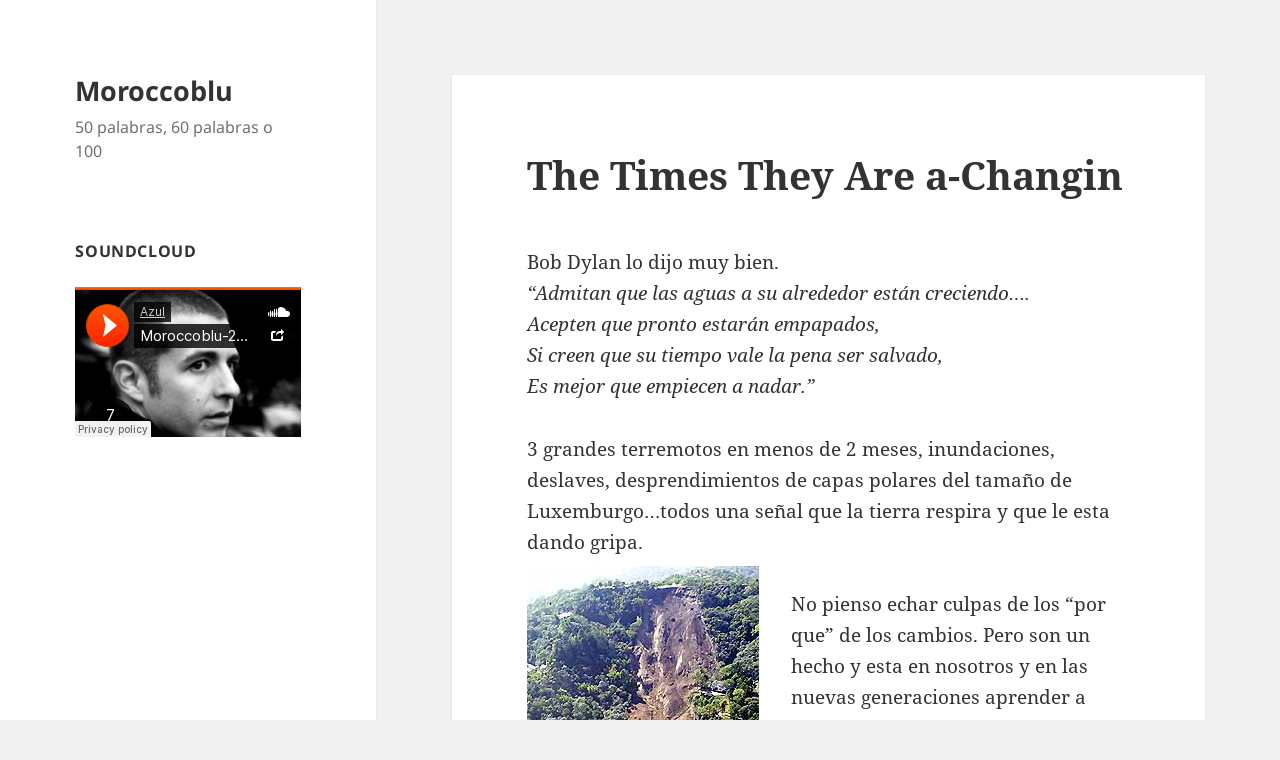

--- FILE ---
content_type: text/html; charset=UTF-8
request_url: https://moroccoblu.com/the-times-they-are-a-changin
body_size: 11853
content:
<!DOCTYPE html>
<html lang="en-US" class="no-js">
<head><style>img.lazy{min-height:1px}</style><link rel="preload" href="https://moroccoblu.com/wp-content/plugins/w3-total-cache/pub/js/lazyload.min.js" as="script">
	<meta charset="UTF-8">
	<meta name="viewport" content="width=device-width">
	<link rel="profile" href="https://gmpg.org/xfn/11">
	<link rel="pingback" href="https://moroccoblu.com/xmlrpc.php">
	<script>(function(html){html.className = html.className.replace(/\bno-js\b/,'js')})(document.documentElement);</script>
<title>The Times They Are a-Changin &#8211; Moroccoblu</title>
<meta name='robots' content='max-image-preview:large' />
<link rel="alternate" type="application/rss+xml" title="Moroccoblu &raquo; Feed" href="https://moroccoblu.com/feed" />
<link rel="alternate" type="application/rss+xml" title="Moroccoblu &raquo; Comments Feed" href="https://moroccoblu.com/comments/feed" />
<link rel="alternate" type="application/rss+xml" title="Moroccoblu &raquo; The Times They Are a-Changin Comments Feed" href="https://moroccoblu.com/the-times-they-are-a-changin/feed" />
<script>
window._wpemojiSettings = {"baseUrl":"https:\/\/s.w.org\/images\/core\/emoji\/14.0.0\/72x72\/","ext":".png","svgUrl":"https:\/\/s.w.org\/images\/core\/emoji\/14.0.0\/svg\/","svgExt":".svg","source":{"concatemoji":"https:\/\/moroccoblu.com\/wp-includes\/js\/wp-emoji-release.min.js?ver=6.3.2"}};
/*! This file is auto-generated */
!function(i,n){var o,s,e;function c(e){try{var t={supportTests:e,timestamp:(new Date).valueOf()};sessionStorage.setItem(o,JSON.stringify(t))}catch(e){}}function p(e,t,n){e.clearRect(0,0,e.canvas.width,e.canvas.height),e.fillText(t,0,0);var t=new Uint32Array(e.getImageData(0,0,e.canvas.width,e.canvas.height).data),r=(e.clearRect(0,0,e.canvas.width,e.canvas.height),e.fillText(n,0,0),new Uint32Array(e.getImageData(0,0,e.canvas.width,e.canvas.height).data));return t.every(function(e,t){return e===r[t]})}function u(e,t,n){switch(t){case"flag":return n(e,"\ud83c\udff3\ufe0f\u200d\u26a7\ufe0f","\ud83c\udff3\ufe0f\u200b\u26a7\ufe0f")?!1:!n(e,"\ud83c\uddfa\ud83c\uddf3","\ud83c\uddfa\u200b\ud83c\uddf3")&&!n(e,"\ud83c\udff4\udb40\udc67\udb40\udc62\udb40\udc65\udb40\udc6e\udb40\udc67\udb40\udc7f","\ud83c\udff4\u200b\udb40\udc67\u200b\udb40\udc62\u200b\udb40\udc65\u200b\udb40\udc6e\u200b\udb40\udc67\u200b\udb40\udc7f");case"emoji":return!n(e,"\ud83e\udef1\ud83c\udffb\u200d\ud83e\udef2\ud83c\udfff","\ud83e\udef1\ud83c\udffb\u200b\ud83e\udef2\ud83c\udfff")}return!1}function f(e,t,n){var r="undefined"!=typeof WorkerGlobalScope&&self instanceof WorkerGlobalScope?new OffscreenCanvas(300,150):i.createElement("canvas"),a=r.getContext("2d",{willReadFrequently:!0}),o=(a.textBaseline="top",a.font="600 32px Arial",{});return e.forEach(function(e){o[e]=t(a,e,n)}),o}function t(e){var t=i.createElement("script");t.src=e,t.defer=!0,i.head.appendChild(t)}"undefined"!=typeof Promise&&(o="wpEmojiSettingsSupports",s=["flag","emoji"],n.supports={everything:!0,everythingExceptFlag:!0},e=new Promise(function(e){i.addEventListener("DOMContentLoaded",e,{once:!0})}),new Promise(function(t){var n=function(){try{var e=JSON.parse(sessionStorage.getItem(o));if("object"==typeof e&&"number"==typeof e.timestamp&&(new Date).valueOf()<e.timestamp+604800&&"object"==typeof e.supportTests)return e.supportTests}catch(e){}return null}();if(!n){if("undefined"!=typeof Worker&&"undefined"!=typeof OffscreenCanvas&&"undefined"!=typeof URL&&URL.createObjectURL&&"undefined"!=typeof Blob)try{var e="postMessage("+f.toString()+"("+[JSON.stringify(s),u.toString(),p.toString()].join(",")+"));",r=new Blob([e],{type:"text/javascript"}),a=new Worker(URL.createObjectURL(r),{name:"wpTestEmojiSupports"});return void(a.onmessage=function(e){c(n=e.data),a.terminate(),t(n)})}catch(e){}c(n=f(s,u,p))}t(n)}).then(function(e){for(var t in e)n.supports[t]=e[t],n.supports.everything=n.supports.everything&&n.supports[t],"flag"!==t&&(n.supports.everythingExceptFlag=n.supports.everythingExceptFlag&&n.supports[t]);n.supports.everythingExceptFlag=n.supports.everythingExceptFlag&&!n.supports.flag,n.DOMReady=!1,n.readyCallback=function(){n.DOMReady=!0}}).then(function(){return e}).then(function(){var e;n.supports.everything||(n.readyCallback(),(e=n.source||{}).concatemoji?t(e.concatemoji):e.wpemoji&&e.twemoji&&(t(e.twemoji),t(e.wpemoji)))}))}((window,document),window._wpemojiSettings);
</script>
<style>
img.wp-smiley,
img.emoji {
	display: inline !important;
	border: none !important;
	box-shadow: none !important;
	height: 1em !important;
	width: 1em !important;
	margin: 0 0.07em !important;
	vertical-align: -0.1em !important;
	background: none !important;
	padding: 0 !important;
}
</style>
	<link rel='stylesheet' id='wp-block-library-css' href='https://moroccoblu.com/wp-includes/css/dist/block-library/style.min.css?ver=6.3.2' media='all' />
<style id='wp-block-library-theme-inline-css'>
.wp-block-audio figcaption{color:#555;font-size:13px;text-align:center}.is-dark-theme .wp-block-audio figcaption{color:hsla(0,0%,100%,.65)}.wp-block-audio{margin:0 0 1em}.wp-block-code{border:1px solid #ccc;border-radius:4px;font-family:Menlo,Consolas,monaco,monospace;padding:.8em 1em}.wp-block-embed figcaption{color:#555;font-size:13px;text-align:center}.is-dark-theme .wp-block-embed figcaption{color:hsla(0,0%,100%,.65)}.wp-block-embed{margin:0 0 1em}.blocks-gallery-caption{color:#555;font-size:13px;text-align:center}.is-dark-theme .blocks-gallery-caption{color:hsla(0,0%,100%,.65)}.wp-block-image figcaption{color:#555;font-size:13px;text-align:center}.is-dark-theme .wp-block-image figcaption{color:hsla(0,0%,100%,.65)}.wp-block-image{margin:0 0 1em}.wp-block-pullquote{border-bottom:4px solid;border-top:4px solid;color:currentColor;margin-bottom:1.75em}.wp-block-pullquote cite,.wp-block-pullquote footer,.wp-block-pullquote__citation{color:currentColor;font-size:.8125em;font-style:normal;text-transform:uppercase}.wp-block-quote{border-left:.25em solid;margin:0 0 1.75em;padding-left:1em}.wp-block-quote cite,.wp-block-quote footer{color:currentColor;font-size:.8125em;font-style:normal;position:relative}.wp-block-quote.has-text-align-right{border-left:none;border-right:.25em solid;padding-left:0;padding-right:1em}.wp-block-quote.has-text-align-center{border:none;padding-left:0}.wp-block-quote.is-large,.wp-block-quote.is-style-large,.wp-block-quote.is-style-plain{border:none}.wp-block-search .wp-block-search__label{font-weight:700}.wp-block-search__button{border:1px solid #ccc;padding:.375em .625em}:where(.wp-block-group.has-background){padding:1.25em 2.375em}.wp-block-separator.has-css-opacity{opacity:.4}.wp-block-separator{border:none;border-bottom:2px solid;margin-left:auto;margin-right:auto}.wp-block-separator.has-alpha-channel-opacity{opacity:1}.wp-block-separator:not(.is-style-wide):not(.is-style-dots){width:100px}.wp-block-separator.has-background:not(.is-style-dots){border-bottom:none;height:1px}.wp-block-separator.has-background:not(.is-style-wide):not(.is-style-dots){height:2px}.wp-block-table{margin:0 0 1em}.wp-block-table td,.wp-block-table th{word-break:normal}.wp-block-table figcaption{color:#555;font-size:13px;text-align:center}.is-dark-theme .wp-block-table figcaption{color:hsla(0,0%,100%,.65)}.wp-block-video figcaption{color:#555;font-size:13px;text-align:center}.is-dark-theme .wp-block-video figcaption{color:hsla(0,0%,100%,.65)}.wp-block-video{margin:0 0 1em}.wp-block-template-part.has-background{margin-bottom:0;margin-top:0;padding:1.25em 2.375em}
</style>
<style id='classic-theme-styles-inline-css'>
/*! This file is auto-generated */
.wp-block-button__link{color:#fff;background-color:#32373c;border-radius:9999px;box-shadow:none;text-decoration:none;padding:calc(.667em + 2px) calc(1.333em + 2px);font-size:1.125em}.wp-block-file__button{background:#32373c;color:#fff;text-decoration:none}
</style>
<style id='global-styles-inline-css'>
body{--wp--preset--color--black: #000000;--wp--preset--color--cyan-bluish-gray: #abb8c3;--wp--preset--color--white: #fff;--wp--preset--color--pale-pink: #f78da7;--wp--preset--color--vivid-red: #cf2e2e;--wp--preset--color--luminous-vivid-orange: #ff6900;--wp--preset--color--luminous-vivid-amber: #fcb900;--wp--preset--color--light-green-cyan: #7bdcb5;--wp--preset--color--vivid-green-cyan: #00d084;--wp--preset--color--pale-cyan-blue: #8ed1fc;--wp--preset--color--vivid-cyan-blue: #0693e3;--wp--preset--color--vivid-purple: #9b51e0;--wp--preset--color--dark-gray: #111;--wp--preset--color--light-gray: #f1f1f1;--wp--preset--color--yellow: #f4ca16;--wp--preset--color--dark-brown: #352712;--wp--preset--color--medium-pink: #e53b51;--wp--preset--color--light-pink: #ffe5d1;--wp--preset--color--dark-purple: #2e2256;--wp--preset--color--purple: #674970;--wp--preset--color--blue-gray: #22313f;--wp--preset--color--bright-blue: #55c3dc;--wp--preset--color--light-blue: #e9f2f9;--wp--preset--gradient--vivid-cyan-blue-to-vivid-purple: linear-gradient(135deg,rgba(6,147,227,1) 0%,rgb(155,81,224) 100%);--wp--preset--gradient--light-green-cyan-to-vivid-green-cyan: linear-gradient(135deg,rgb(122,220,180) 0%,rgb(0,208,130) 100%);--wp--preset--gradient--luminous-vivid-amber-to-luminous-vivid-orange: linear-gradient(135deg,rgba(252,185,0,1) 0%,rgba(255,105,0,1) 100%);--wp--preset--gradient--luminous-vivid-orange-to-vivid-red: linear-gradient(135deg,rgba(255,105,0,1) 0%,rgb(207,46,46) 100%);--wp--preset--gradient--very-light-gray-to-cyan-bluish-gray: linear-gradient(135deg,rgb(238,238,238) 0%,rgb(169,184,195) 100%);--wp--preset--gradient--cool-to-warm-spectrum: linear-gradient(135deg,rgb(74,234,220) 0%,rgb(151,120,209) 20%,rgb(207,42,186) 40%,rgb(238,44,130) 60%,rgb(251,105,98) 80%,rgb(254,248,76) 100%);--wp--preset--gradient--blush-light-purple: linear-gradient(135deg,rgb(255,206,236) 0%,rgb(152,150,240) 100%);--wp--preset--gradient--blush-bordeaux: linear-gradient(135deg,rgb(254,205,165) 0%,rgb(254,45,45) 50%,rgb(107,0,62) 100%);--wp--preset--gradient--luminous-dusk: linear-gradient(135deg,rgb(255,203,112) 0%,rgb(199,81,192) 50%,rgb(65,88,208) 100%);--wp--preset--gradient--pale-ocean: linear-gradient(135deg,rgb(255,245,203) 0%,rgb(182,227,212) 50%,rgb(51,167,181) 100%);--wp--preset--gradient--electric-grass: linear-gradient(135deg,rgb(202,248,128) 0%,rgb(113,206,126) 100%);--wp--preset--gradient--midnight: linear-gradient(135deg,rgb(2,3,129) 0%,rgb(40,116,252) 100%);--wp--preset--gradient--dark-gray-gradient-gradient: linear-gradient(90deg, rgba(17,17,17,1) 0%, rgba(42,42,42,1) 100%);--wp--preset--gradient--light-gray-gradient: linear-gradient(90deg, rgba(241,241,241,1) 0%, rgba(215,215,215,1) 100%);--wp--preset--gradient--white-gradient: linear-gradient(90deg, rgba(255,255,255,1) 0%, rgba(230,230,230,1) 100%);--wp--preset--gradient--yellow-gradient: linear-gradient(90deg, rgba(244,202,22,1) 0%, rgba(205,168,10,1) 100%);--wp--preset--gradient--dark-brown-gradient: linear-gradient(90deg, rgba(53,39,18,1) 0%, rgba(91,67,31,1) 100%);--wp--preset--gradient--medium-pink-gradient: linear-gradient(90deg, rgba(229,59,81,1) 0%, rgba(209,28,51,1) 100%);--wp--preset--gradient--light-pink-gradient: linear-gradient(90deg, rgba(255,229,209,1) 0%, rgba(255,200,158,1) 100%);--wp--preset--gradient--dark-purple-gradient: linear-gradient(90deg, rgba(46,34,86,1) 0%, rgba(66,48,123,1) 100%);--wp--preset--gradient--purple-gradient: linear-gradient(90deg, rgba(103,73,112,1) 0%, rgba(131,93,143,1) 100%);--wp--preset--gradient--blue-gray-gradient: linear-gradient(90deg, rgba(34,49,63,1) 0%, rgba(52,75,96,1) 100%);--wp--preset--gradient--bright-blue-gradient: linear-gradient(90deg, rgba(85,195,220,1) 0%, rgba(43,180,211,1) 100%);--wp--preset--gradient--light-blue-gradient: linear-gradient(90deg, rgba(233,242,249,1) 0%, rgba(193,218,238,1) 100%);--wp--preset--font-size--small: 13px;--wp--preset--font-size--medium: 20px;--wp--preset--font-size--large: 36px;--wp--preset--font-size--x-large: 42px;--wp--preset--spacing--20: 0.44rem;--wp--preset--spacing--30: 0.67rem;--wp--preset--spacing--40: 1rem;--wp--preset--spacing--50: 1.5rem;--wp--preset--spacing--60: 2.25rem;--wp--preset--spacing--70: 3.38rem;--wp--preset--spacing--80: 5.06rem;--wp--preset--shadow--natural: 6px 6px 9px rgba(0, 0, 0, 0.2);--wp--preset--shadow--deep: 12px 12px 50px rgba(0, 0, 0, 0.4);--wp--preset--shadow--sharp: 6px 6px 0px rgba(0, 0, 0, 0.2);--wp--preset--shadow--outlined: 6px 6px 0px -3px rgba(255, 255, 255, 1), 6px 6px rgba(0, 0, 0, 1);--wp--preset--shadow--crisp: 6px 6px 0px rgba(0, 0, 0, 1);}:where(.is-layout-flex){gap: 0.5em;}:where(.is-layout-grid){gap: 0.5em;}body .is-layout-flow > .alignleft{float: left;margin-inline-start: 0;margin-inline-end: 2em;}body .is-layout-flow > .alignright{float: right;margin-inline-start: 2em;margin-inline-end: 0;}body .is-layout-flow > .aligncenter{margin-left: auto !important;margin-right: auto !important;}body .is-layout-constrained > .alignleft{float: left;margin-inline-start: 0;margin-inline-end: 2em;}body .is-layout-constrained > .alignright{float: right;margin-inline-start: 2em;margin-inline-end: 0;}body .is-layout-constrained > .aligncenter{margin-left: auto !important;margin-right: auto !important;}body .is-layout-constrained > :where(:not(.alignleft):not(.alignright):not(.alignfull)){max-width: var(--wp--style--global--content-size);margin-left: auto !important;margin-right: auto !important;}body .is-layout-constrained > .alignwide{max-width: var(--wp--style--global--wide-size);}body .is-layout-flex{display: flex;}body .is-layout-flex{flex-wrap: wrap;align-items: center;}body .is-layout-flex > *{margin: 0;}body .is-layout-grid{display: grid;}body .is-layout-grid > *{margin: 0;}:where(.wp-block-columns.is-layout-flex){gap: 2em;}:where(.wp-block-columns.is-layout-grid){gap: 2em;}:where(.wp-block-post-template.is-layout-flex){gap: 1.25em;}:where(.wp-block-post-template.is-layout-grid){gap: 1.25em;}.has-black-color{color: var(--wp--preset--color--black) !important;}.has-cyan-bluish-gray-color{color: var(--wp--preset--color--cyan-bluish-gray) !important;}.has-white-color{color: var(--wp--preset--color--white) !important;}.has-pale-pink-color{color: var(--wp--preset--color--pale-pink) !important;}.has-vivid-red-color{color: var(--wp--preset--color--vivid-red) !important;}.has-luminous-vivid-orange-color{color: var(--wp--preset--color--luminous-vivid-orange) !important;}.has-luminous-vivid-amber-color{color: var(--wp--preset--color--luminous-vivid-amber) !important;}.has-light-green-cyan-color{color: var(--wp--preset--color--light-green-cyan) !important;}.has-vivid-green-cyan-color{color: var(--wp--preset--color--vivid-green-cyan) !important;}.has-pale-cyan-blue-color{color: var(--wp--preset--color--pale-cyan-blue) !important;}.has-vivid-cyan-blue-color{color: var(--wp--preset--color--vivid-cyan-blue) !important;}.has-vivid-purple-color{color: var(--wp--preset--color--vivid-purple) !important;}.has-black-background-color{background-color: var(--wp--preset--color--black) !important;}.has-cyan-bluish-gray-background-color{background-color: var(--wp--preset--color--cyan-bluish-gray) !important;}.has-white-background-color{background-color: var(--wp--preset--color--white) !important;}.has-pale-pink-background-color{background-color: var(--wp--preset--color--pale-pink) !important;}.has-vivid-red-background-color{background-color: var(--wp--preset--color--vivid-red) !important;}.has-luminous-vivid-orange-background-color{background-color: var(--wp--preset--color--luminous-vivid-orange) !important;}.has-luminous-vivid-amber-background-color{background-color: var(--wp--preset--color--luminous-vivid-amber) !important;}.has-light-green-cyan-background-color{background-color: var(--wp--preset--color--light-green-cyan) !important;}.has-vivid-green-cyan-background-color{background-color: var(--wp--preset--color--vivid-green-cyan) !important;}.has-pale-cyan-blue-background-color{background-color: var(--wp--preset--color--pale-cyan-blue) !important;}.has-vivid-cyan-blue-background-color{background-color: var(--wp--preset--color--vivid-cyan-blue) !important;}.has-vivid-purple-background-color{background-color: var(--wp--preset--color--vivid-purple) !important;}.has-black-border-color{border-color: var(--wp--preset--color--black) !important;}.has-cyan-bluish-gray-border-color{border-color: var(--wp--preset--color--cyan-bluish-gray) !important;}.has-white-border-color{border-color: var(--wp--preset--color--white) !important;}.has-pale-pink-border-color{border-color: var(--wp--preset--color--pale-pink) !important;}.has-vivid-red-border-color{border-color: var(--wp--preset--color--vivid-red) !important;}.has-luminous-vivid-orange-border-color{border-color: var(--wp--preset--color--luminous-vivid-orange) !important;}.has-luminous-vivid-amber-border-color{border-color: var(--wp--preset--color--luminous-vivid-amber) !important;}.has-light-green-cyan-border-color{border-color: var(--wp--preset--color--light-green-cyan) !important;}.has-vivid-green-cyan-border-color{border-color: var(--wp--preset--color--vivid-green-cyan) !important;}.has-pale-cyan-blue-border-color{border-color: var(--wp--preset--color--pale-cyan-blue) !important;}.has-vivid-cyan-blue-border-color{border-color: var(--wp--preset--color--vivid-cyan-blue) !important;}.has-vivid-purple-border-color{border-color: var(--wp--preset--color--vivid-purple) !important;}.has-vivid-cyan-blue-to-vivid-purple-gradient-background{background: var(--wp--preset--gradient--vivid-cyan-blue-to-vivid-purple) !important;}.has-light-green-cyan-to-vivid-green-cyan-gradient-background{background: var(--wp--preset--gradient--light-green-cyan-to-vivid-green-cyan) !important;}.has-luminous-vivid-amber-to-luminous-vivid-orange-gradient-background{background: var(--wp--preset--gradient--luminous-vivid-amber-to-luminous-vivid-orange) !important;}.has-luminous-vivid-orange-to-vivid-red-gradient-background{background: var(--wp--preset--gradient--luminous-vivid-orange-to-vivid-red) !important;}.has-very-light-gray-to-cyan-bluish-gray-gradient-background{background: var(--wp--preset--gradient--very-light-gray-to-cyan-bluish-gray) !important;}.has-cool-to-warm-spectrum-gradient-background{background: var(--wp--preset--gradient--cool-to-warm-spectrum) !important;}.has-blush-light-purple-gradient-background{background: var(--wp--preset--gradient--blush-light-purple) !important;}.has-blush-bordeaux-gradient-background{background: var(--wp--preset--gradient--blush-bordeaux) !important;}.has-luminous-dusk-gradient-background{background: var(--wp--preset--gradient--luminous-dusk) !important;}.has-pale-ocean-gradient-background{background: var(--wp--preset--gradient--pale-ocean) !important;}.has-electric-grass-gradient-background{background: var(--wp--preset--gradient--electric-grass) !important;}.has-midnight-gradient-background{background: var(--wp--preset--gradient--midnight) !important;}.has-small-font-size{font-size: var(--wp--preset--font-size--small) !important;}.has-medium-font-size{font-size: var(--wp--preset--font-size--medium) !important;}.has-large-font-size{font-size: var(--wp--preset--font-size--large) !important;}.has-x-large-font-size{font-size: var(--wp--preset--font-size--x-large) !important;}
.wp-block-navigation a:where(:not(.wp-element-button)){color: inherit;}
:where(.wp-block-post-template.is-layout-flex){gap: 1.25em;}:where(.wp-block-post-template.is-layout-grid){gap: 1.25em;}
:where(.wp-block-columns.is-layout-flex){gap: 2em;}:where(.wp-block-columns.is-layout-grid){gap: 2em;}
.wp-block-pullquote{font-size: 1.5em;line-height: 1.6;}
</style>
<link rel='stylesheet' id='twentyfifteen-fonts-css' href='https://moroccoblu.com/wp-content/themes/twentyfifteen/assets/fonts/noto-sans-plus-noto-serif-plus-inconsolata.css?ver=20230328' media='all' />
<link rel='stylesheet' id='genericons-css' href='https://moroccoblu.com/wp-content/themes/twentyfifteen/genericons/genericons.css?ver=20201026' media='all' />
<link rel='stylesheet' id='twentyfifteen-style-css' href='https://moroccoblu.com/wp-content/themes/twentyfifteen/style.css?ver=20230808' media='all' />
<link rel='stylesheet' id='twentyfifteen-block-style-css' href='https://moroccoblu.com/wp-content/themes/twentyfifteen/css/blocks.css?ver=20230623' media='all' />
<script src='https://moroccoblu.com/wp-includes/js/jquery/jquery.min.js?ver=3.7.0' id='jquery-core-js'></script>
<script src='https://moroccoblu.com/wp-includes/js/jquery/jquery-migrate.min.js?ver=3.4.1' id='jquery-migrate-js'></script>
<link rel="https://api.w.org/" href="https://moroccoblu.com/wp-json/" /><link rel="alternate" type="application/json" href="https://moroccoblu.com/wp-json/wp/v2/posts/641" /><link rel="EditURI" type="application/rsd+xml" title="RSD" href="https://moroccoblu.com/xmlrpc.php?rsd" />
<meta name="generator" content="WordPress 6.3.2" />
<link rel="canonical" href="https://moroccoblu.com/the-times-they-are-a-changin" />
<link rel='shortlink' href='https://moroccoblu.com/?p=641' />
<link rel="alternate" type="application/json+oembed" href="https://moroccoblu.com/wp-json/oembed/1.0/embed?url=https%3A%2F%2Fmoroccoblu.com%2Fthe-times-they-are-a-changin" />
<link rel="alternate" type="text/xml+oembed" href="https://moroccoblu.com/wp-json/oembed/1.0/embed?url=https%3A%2F%2Fmoroccoblu.com%2Fthe-times-they-are-a-changin&#038;format=xml" />
</head>

<body class="post-template-default single single-post postid-641 single-format-standard wp-embed-responsive">
<div id="page" class="hfeed site">
	<a class="skip-link screen-reader-text" href="#content">
		Skip to content	</a>

	<div id="sidebar" class="sidebar">
		<header id="masthead" class="site-header">
			<div class="site-branding">
										<p class="site-title"><a href="https://moroccoblu.com/" rel="home">Moroccoblu</a></p>
												<p class="site-description">50 palabras, 60 palabras o 100</p>
										<button class="secondary-toggle">Menu and widgets</button>
			</div><!-- .site-branding -->
		</header><!-- .site-header -->

			<div id="secondary" class="secondary">

		
		
					<div id="widget-area" class="widget-area" role="complementary">
				<aside id="text-4" class="widget widget_text"><h2 class="widget-title">Soundcloud</h2>			<div class="textwidget"><iframe width="100%" scrolling="no" frameborder="no" src="https://w.soundcloud.com/player/?url=https%3A//api.soundcloud.com/playlists/606396&amp;auto_play=false&amp;hide_related=false&amp;show_comments=true&amp;show_user=true&amp;show_reposts=false&amp;visual=true"></iframe></div>
		</aside>			</div><!-- .widget-area -->
		
	</div><!-- .secondary -->

	</div><!-- .sidebar -->

	<div id="content" class="site-content">

	<div id="primary" class="content-area">
		<main id="main" class="site-main">

		
<article id="post-641" class="post-641 post type-post status-publish format-standard hentry category-life">
	
	<header class="entry-header">
		<h1 class="entry-title">The Times They Are a-Changin</h1>	</header><!-- .entry-header -->

	<div class="entry-content">
		<p>Bob Dylan lo dijo muy bien.<br />
<em>&#8220;Admitan que las aguas a su alrededor están creciendo&#8230;.<br />
Acepten que pronto estarán empapados,<br />
Si creen que su tiempo vale la pena ser salvado,<br />
Es mejor que empiecen a nadar.&#8221;</em></p>
<p>3 grandes terremotos en menos de 2 meses, inundaciones, deslaves, desprendimientos de capas polares del tamaño de Luxemburgo&#8230;todos una señal que la tierra respira y que le esta dando gripa.<br />
<img decoding="async" fetchpriority="high" alt="" src="data:image/svg+xml,%3Csvg%20xmlns='http://www.w3.org/2000/svg'%20viewBox='0%200%20232%20350'%3E%3C/svg%3E" data-src="https://moroccoblu.com/blogimages/greenpost/GlobalWarming-Post01.jpg" title="Deslave" class="alignleft lazy" width="232" height="350" /><br />
No pienso echar culpas de los &#8220;por que&#8221; de los cambios. Pero son un hecho y esta en nosotros y en las nuevas generaciones aprender a vivir en estos tiempos y hacer lo posible por dar un poco de medicina al mundo que vivimos. Fito dice &#8220;Es una cuestión de actitud&#8221; y creo que aplica muy bien en este caso. Que mas debe de pasar para que cambiemos nuestra actitud ante la tierra? para que dejemos de ir como Zombies preocupados de cosas que carecen de importancia real? Que mas tiene que pasar para que de verdad demos buen mantenimiento al lugar en el que vivimos?<br />
Tantas cosas que no dependen de nosotros que cualquier esfuerzo puede parecer en vano. Después de todo que puede una sola persona hacer contra la tala ilegal de arboles? Te vas a ir a sentar en el bosque con un machete esperando ahuyentar a quien llegue?<br />
Quien en su sano juicio va a dejar su vida cotidiana para convertirse en guardabosques y evitar la caza furtiva de las especies en peligro de extinción? Que puedo yo hacer para evitarlo?</p>
<p>Todas preguntas validas con un común denominador&#8230;No puedo hacer nada.<br />
<img decoding="async" alt="" src="data:image/svg+xml,%3Csvg%20xmlns='http://www.w3.org/2000/svg'%20viewBox='0%200%20400%20225'%3E%3C/svg%3E" data-src="https://moroccoblu.com/blogimages/greenpost/GlobalWarming-Post02.jpg" title="Chile" class="alignleft lazy" width="400" height="225" /><br />
<img decoding="async" alt="" src="data:image/svg+xml,%3Csvg%20xmlns='http://www.w3.org/2000/svg'%20viewBox='0%200%20400%20225'%3E%3C/svg%3E" data-src="https://moroccoblu.com/blogimages/greenpost/GlobalWarming-Post03.jpg" title="Haiti" class="alignleft lazy" width="400" height="225" /><br />
Pero que hay de cambiar la visión y concentrarnos en lo que si podemos hacer. Nos quejamos de las largas colas para verificar nuestros coches cuando en realidad deberíamos de estar felices que somos tantos los que nos preocupamos por contaminar menos. Usamos los botes de basura que ya vienen divididos para el reciclaje como si no tuvieran esa división por que ni siquiera entendemos bien que es o no orgánico cuando deberíamos de estar conscientes que reciclar ayuda. Nos rasuramos adentro de la regadera gastando miles de litros de agua inútilmente solo por que es &#8220;mas cómodo&#8221;. Tiramos colillas de cigarro por la ventana de los coches, si nos encontramos una botella en el piso la brincamos o le sacamos la vuelta en lugar de recogerla&#8230;no se trata solamente de tener una ciudad mas limpia&#8230;.se trata de cuidar el lugar donde vivimos. Cuantos hoteles lavan millones de toallas gastando cantidades estúpidas de agua solo por que decidimos ponernos cómodos y nos vamos a secar con 3 toallas y usarlas solo una vez? Que puedo hacer? Es la pregunta donde todos nos guardamos y sentimos que es un pretexto suficientemente fuerte para no hacer nada cuando en realidad la respuesta es que se puede hacer mucho. Apagar las luces que están innecesariamente prendidas alrededor de una casa no es para que el recibo de la luz llegue mas barato&#8230;es para que no se produzcan altos niveles de contaminación al producir esta luz. Compra cuadernos de papel reciclado, una menos tu coche y mas el transporte publico o el &#8220;carpool&#8221;. De que sirve que solo una persona lo haga??? Sirve por que 1 + 1 son 2 y mientras mas grande se hace la cadena mas cuidamos el planeta que desde hace tiempo nos esta diciendo BASTA.<br />
<img decoding="async" alt="" src="data:image/svg+xml,%3Csvg%20xmlns='http://www.w3.org/2000/svg'%20viewBox='0%200%20420%20420'%3E%3C/svg%3E" data-src="https://moroccoblu.com/blogimages/greenpost/GlobalWarming-Post04.jpg" title="Icecaps" class="alignleft lazy" width="420" height="420" /><br />
Que nuestro enfoque este en lo que si podemos hacer. Tengamos la conciencia de leer acerca de lo que SI podemos hacer y hagamos todo lo posible para cuidar la tierra&#8230;.Ni siquiera para nosotros, que va a pasar con nuestros nietos? que tipo de vida y de ejemplo vamos a dejarles? Estamos esperando que 9 gobernantes se pongan de acuerdo y nos digan que si es importante?? no hace falta esperar a que las leyes nos digan que hacer cuando la cuestión es tener solo un poco de sentido común y empezar desde dentro&#8230;.</p>
<p>
<em>&#8220;&#8216;I&#8217;m Starting With The Man In The Mirror<br />
I&#8217;m Asking Him To Change His Ways<br />
And No Message Could Have Been Any Clearer<br />
If You Wanna Make The WorldA Better Place,<br />
Take A Look At Yourself, And Then Make A Change&#8221;<br />
Michael Jackson</em></p>
<p>Yo soy uno&#8230;.quien se suma?</p>
<h2>Blu</h2>
	</div><!-- .entry-content -->

	
	<footer class="entry-footer">
		<span class="posted-on"><span class="screen-reader-text">Posted on </span><a href="https://moroccoblu.com/the-times-they-are-a-changin" rel="bookmark"><time class="entry-date published updated" datetime="2010-03-03T12:21:16-06:00">March 3, 2010</time></a></span><span class="byline"><span class="author vcard"><span class="screen-reader-text">Author </span><a class="url fn n" href="https://moroccoblu.com/author/blu">Blu</a></span></span><span class="cat-links"><span class="screen-reader-text">Categories </span><a href="https://moroccoblu.com/category/life" rel="category tag">Life</a></span>			</footer><!-- .entry-footer -->

</article><!-- #post-641 -->

<div id="comments" class="comments-area">

			<h2 class="comments-title">
			9 thoughts on &ldquo;The Times They Are a-Changin&rdquo;		</h2>

		
		<ol class="comment-list">
					<li id="comment-729" class="comment byuser comment-author-blu bypostauthor even thread-even depth-1">
			<article id="div-comment-729" class="comment-body">
				<footer class="comment-meta">
					<div class="comment-author vcard">
						<img alt='' src="data:image/svg+xml,%3Csvg%20xmlns='http://www.w3.org/2000/svg'%20viewBox='0%200%2056%2056'%3E%3C/svg%3E" data-src='https://secure.gravatar.com/avatar/5e3da4434a5806d3864f6970401e57b5?s=56&#038;d=mm&#038;r=r' data-srcset='https://secure.gravatar.com/avatar/5e3da4434a5806d3864f6970401e57b5?s=112&#038;d=mm&#038;r=r 2x' class='avatar avatar-56 photo lazy' height='56' width='56' decoding='async'/>						<b class="fn"><a href="http://moroccoblu.com" class="url" rel="ugc">Blu</a></b> <span class="says">says:</span>					</div><!-- .comment-author -->

					<div class="comment-metadata">
						<a href="https://moroccoblu.com/the-times-they-are-a-changin#comment-729"><time datetime="2010-03-03T19:31:59-06:00">March 3, 2010 at 7:31 pm</time></a>					</div><!-- .comment-metadata -->

									</footer><!-- .comment-meta -->

				<div class="comment-content">
					<p>Me dijeron que no estaban funcionando los comentarios por lo que regrese a la forma anterior de comentarios&#8230;espero poder arreglarlo pronto pero por lo menos funciona jeje</p>
				</div><!-- .comment-content -->

							</article><!-- .comment-body -->
		</li><!-- #comment-## -->
		<li id="comment-730" class="comment odd alt thread-odd thread-alt depth-1">
			<article id="div-comment-730" class="comment-body">
				<footer class="comment-meta">
					<div class="comment-author vcard">
						<img alt='' src="data:image/svg+xml,%3Csvg%20xmlns='http://www.w3.org/2000/svg'%20viewBox='0%200%2056%2056'%3E%3C/svg%3E" data-src='https://secure.gravatar.com/avatar/71a346a0a5c8b77fdcd9d69a4c5f770b?s=56&#038;d=mm&#038;r=r' data-srcset='https://secure.gravatar.com/avatar/71a346a0a5c8b77fdcd9d69a4c5f770b?s=112&#038;d=mm&#038;r=r 2x' class='avatar avatar-56 photo lazy' height='56' width='56' decoding='async'/>						<b class="fn">Ery-ka</b> <span class="says">says:</span>					</div><!-- .comment-author -->

					<div class="comment-metadata">
						<a href="https://moroccoblu.com/the-times-they-are-a-changin#comment-730"><time datetime="2010-03-03T19:36:35-06:00">March 3, 2010 at 7:36 pm</time></a>					</div><!-- .comment-metadata -->

									</footer><!-- .comment-meta -->

				<div class="comment-content">
					<p>Blu..!! sin comentarios&#8230;!! la realidad es cruel..!! y lo que falta..!!</p>
<p>Por eso yo me sumo..!!! </p>
<p>y que se quede en hechos no en palabras</p>
<p>=)</p>
<p>besos</p>
				</div><!-- .comment-content -->

							</article><!-- .comment-body -->
		</li><!-- #comment-## -->
		<li id="comment-731" class="comment even thread-even depth-1">
			<article id="div-comment-731" class="comment-body">
				<footer class="comment-meta">
					<div class="comment-author vcard">
						<img alt='' src="data:image/svg+xml,%3Csvg%20xmlns='http://www.w3.org/2000/svg'%20viewBox='0%200%2056%2056'%3E%3C/svg%3E" data-src='https://secure.gravatar.com/avatar/0bcf7ff9fde32e8b1044e30ac68c5ad7?s=56&#038;d=mm&#038;r=r' data-srcset='https://secure.gravatar.com/avatar/0bcf7ff9fde32e8b1044e30ac68c5ad7?s=112&#038;d=mm&#038;r=r 2x' class='avatar avatar-56 photo lazy' height='56' width='56' decoding='async'/>						<b class="fn">uriel palau</b> <span class="says">says:</span>					</div><!-- .comment-author -->

					<div class="comment-metadata">
						<a href="https://moroccoblu.com/the-times-they-are-a-changin#comment-731"><time datetime="2010-03-03T19:43:21-06:00">March 3, 2010 at 7:43 pm</time></a>					</div><!-- .comment-metadata -->

									</footer><!-- .comment-meta -->

				<div class="comment-content">
					<p>haber si recuerdo lo q decia jajajaja<br />
no io decia q presisamente el sabado platikaba con mi hermanao sobre esto<br />
y creemos q  no solo debemos  si no q estamos en la obligacion de hacer algo alrespecto&#8230; ya q nosotros somos los causantes de esto y cuando digo nosotros no solo hablo de el presente tambien hablo de hace decadas asi q espero q todos despertemos ya mismo y no cuando ya sea muy tarde.</p>
<p>y si yo me sumo al chiko del espejo!!!!!</p>
				</div><!-- .comment-content -->

							</article><!-- .comment-body -->
		</li><!-- #comment-## -->
		<li id="comment-732" class="comment odd alt thread-odd thread-alt depth-1">
			<article id="div-comment-732" class="comment-body">
				<footer class="comment-meta">
					<div class="comment-author vcard">
						<img alt='' src="data:image/svg+xml,%3Csvg%20xmlns='http://www.w3.org/2000/svg'%20viewBox='0%200%2056%2056'%3E%3C/svg%3E" data-src='https://secure.gravatar.com/avatar/a0a59fc0a0c8b46b15a88eca425a4cc2?s=56&#038;d=mm&#038;r=r' data-srcset='https://secure.gravatar.com/avatar/a0a59fc0a0c8b46b15a88eca425a4cc2?s=112&#038;d=mm&#038;r=r 2x' class='avatar avatar-56 photo lazy' height='56' width='56' decoding='async'/>						<b class="fn">Dianaqt</b> <span class="says">says:</span>					</div><!-- .comment-author -->

					<div class="comment-metadata">
						<a href="https://moroccoblu.com/the-times-they-are-a-changin#comment-732"><time datetime="2010-03-03T19:56:08-06:00">March 3, 2010 at 7:56 pm</time></a>					</div><!-- .comment-metadata -->

									</footer><!-- .comment-meta -->

				<div class="comment-content">
					<p>Tienes razon, nos estamos acabando al mundo, y lo peor es q no hacemos nada!!<br />
Yo si me uno a ti!<br />
BeSoS&#8230;</p>
				</div><!-- .comment-content -->

							</article><!-- .comment-body -->
		</li><!-- #comment-## -->
		<li id="comment-733" class="comment even thread-even depth-1">
			<article id="div-comment-733" class="comment-body">
				<footer class="comment-meta">
					<div class="comment-author vcard">
						<img alt='' src="data:image/svg+xml,%3Csvg%20xmlns='http://www.w3.org/2000/svg'%20viewBox='0%200%2056%2056'%3E%3C/svg%3E" data-src='https://secure.gravatar.com/avatar/edd37380b4c11aa96cde76a70c8953fa?s=56&#038;d=mm&#038;r=r' data-srcset='https://secure.gravatar.com/avatar/edd37380b4c11aa96cde76a70c8953fa?s=112&#038;d=mm&#038;r=r 2x' class='avatar avatar-56 photo lazy' height='56' width='56' decoding='async'/>						<b class="fn"><a href="http://www.loveandhatela.blogspot.com" class="url" rel="ugc external nofollow">loveandhatela</a></b> <span class="says">says:</span>					</div><!-- .comment-author -->

					<div class="comment-metadata">
						<a href="https://moroccoblu.com/the-times-they-are-a-changin#comment-733"><time datetime="2010-03-03T20:15:14-06:00">March 3, 2010 at 8:15 pm</time></a>					</div><!-- .comment-metadata -->

									</footer><!-- .comment-meta -->

				<div class="comment-content">
					<p>orale ven hasta el cambio del ambiente esta afectando el &#8220;internet&#8221; a huevo jajaja.<br />
Si tienes mucha razon&#8230;.todos nosotros como habitantes de este planeta tenemos la obligacion y responsabilidad de hacer nuestra parte.<br />
Every little bit counts.<br />
Do something&#8230;Do anything.<br />
Do nothing and you get nothing.<br />
Haz algo&#8230;haz lo que sea.<br />
Haz nada y recibiras nada.</p>
<p>Oh y estuvo chido el twitcam- no lo pude ver en vivo pero vi el replay&#8230;me gusto poder verte y oirte tus ideas y opiniones y tambien las 2 canciones al final.</p>
<p>ok thanks bye.</p>
<p>-pocho mocho mexicano mexican aqui 🙂</p>
				</div><!-- .comment-content -->

							</article><!-- .comment-body -->
		</li><!-- #comment-## -->
		<li id="comment-734" class="comment odd alt thread-odd thread-alt depth-1">
			<article id="div-comment-734" class="comment-body">
				<footer class="comment-meta">
					<div class="comment-author vcard">
						<img alt='' src="data:image/svg+xml,%3Csvg%20xmlns='http://www.w3.org/2000/svg'%20viewBox='0%200%2056%2056'%3E%3C/svg%3E" data-src='https://secure.gravatar.com/avatar/6db2bc9ca5f92b2c51f3c85c2dd915eb?s=56&#038;d=mm&#038;r=r' data-srcset='https://secure.gravatar.com/avatar/6db2bc9ca5f92b2c51f3c85c2dd915eb?s=112&#038;d=mm&#038;r=r 2x' class='avatar avatar-56 photo lazy' height='56' width='56' decoding='async'/>						<b class="fn">aratsideni</b> <span class="says">says:</span>					</div><!-- .comment-author -->

					<div class="comment-metadata">
						<a href="https://moroccoblu.com/the-times-they-are-a-changin#comment-734"><time datetime="2010-03-03T20:27:42-06:00">March 3, 2010 at 8:27 pm</time></a>					</div><!-- .comment-metadata -->

									</footer><!-- .comment-meta -->

				<div class="comment-content">
					<p>Eso es cierto muy cierto no hay que fijarnos en lo que hace el de a lado si queremos hacer un cambio debemos empezar por nosotros mismos, y dar el ejemplo tal vez uno de diez nos haga caso y asi seremos 1+1 y solo talvez ese uno a otro lo siga entonces ya seremos 1+1+1+1 y asi&#8230;.Hay muchas formas en las que podemos contribuir para no contaminar mas este mundo y casi todas son faciles y hasta sirven como terapia en el caso de las manualidades con materiales reciclados&#8230; Hasta podemos crear nuestros propios huertos, ha!!! un tema tan extenso y muchas cosas por hacer. Bueno no es promocion pero checa esta pag., se realizara un evento verde el ecofest muy buena opcion para checar las alternativas ecologicas que tenemos. <a href="http://www.ecofest.com.mx" rel="nofollow ugc">http://www.ecofest.com.mx</a> Gracias por leernos Blu&#8230; abrazos y muchas buenas vibras&#8230; =)</p>
				</div><!-- .comment-content -->

							</article><!-- .comment-body -->
		</li><!-- #comment-## -->
		<li id="comment-735" class="comment even thread-even depth-1">
			<article id="div-comment-735" class="comment-body">
				<footer class="comment-meta">
					<div class="comment-author vcard">
						<img alt='' src="data:image/svg+xml,%3Csvg%20xmlns='http://www.w3.org/2000/svg'%20viewBox='0%200%2056%2056'%3E%3C/svg%3E" data-src='https://secure.gravatar.com/avatar/e8bf735373305ac20ed7cee8a37aafbb?s=56&#038;d=mm&#038;r=r' data-srcset='https://secure.gravatar.com/avatar/e8bf735373305ac20ed7cee8a37aafbb?s=112&#038;d=mm&#038;r=r 2x' class='avatar avatar-56 photo lazy' height='56' width='56' decoding='async'/>						<b class="fn">manu</b> <span class="says">says:</span>					</div><!-- .comment-author -->

					<div class="comment-metadata">
						<a href="https://moroccoblu.com/the-times-they-are-a-changin#comment-735"><time datetime="2010-03-04T01:10:05-06:00">March 4, 2010 at 1:10 am</time></a>					</div><!-- .comment-metadata -->

									</footer><!-- .comment-meta -->

				<div class="comment-content">
					<p>hey q tal pues la neta sin palabras tienes mucha razon estamos destruyendo nuestro hogar, estamos dejando sin lugar donde vivir a las nuevas generaciones, y no es justo ya que ellos al igual que nosotros deberian de conocer lo maravilloso de este mundo.</p>
<p>hay muchas que podemos hacer para salvarlo pero nos cuesta mucho cerrarle a la llave o lavar el carro con una cubeta. hay que ponernos las pilas y tratar de salvar esta hermosa herencia que nos an dejado nuestros antepasados  yo me uno a ti y a todos los que han dejado sus comentarios aqui </p>
<p>valio la pena esperar este post esta super chido mucho exito  blu</p>
				</div><!-- .comment-content -->

							</article><!-- .comment-body -->
		</li><!-- #comment-## -->
		<li id="comment-737" class="comment odd alt thread-odd thread-alt depth-1">
			<article id="div-comment-737" class="comment-body">
				<footer class="comment-meta">
					<div class="comment-author vcard">
						<img alt='' src="data:image/svg+xml,%3Csvg%20xmlns='http://www.w3.org/2000/svg'%20viewBox='0%200%2056%2056'%3E%3C/svg%3E" data-src='https://secure.gravatar.com/avatar/b469888dc544250be0c372b47a8312cd?s=56&#038;d=mm&#038;r=r' data-srcset='https://secure.gravatar.com/avatar/b469888dc544250be0c372b47a8312cd?s=112&#038;d=mm&#038;r=r 2x' class='avatar avatar-56 photo lazy' height='56' width='56' decoding='async'/>						<b class="fn">Mari Moreno</b> <span class="says">says:</span>					</div><!-- .comment-author -->

					<div class="comment-metadata">
						<a href="https://moroccoblu.com/the-times-they-are-a-changin#comment-737"><time datetime="2010-03-04T16:13:55-06:00">March 4, 2010 at 4:13 pm</time></a>					</div><!-- .comment-metadata -->

									</footer><!-- .comment-meta -->

				<div class="comment-content">
					<p>Muy cierto, mi teoria es que las personas no cuidan lo que tiene por que no lo saben apreciar, y no lo aprecian por que no lo conocen. Es esa actitud de: no el campo es horrible no hay nada, mejor vamos a&#8230; es sorprendente &#8220;nada&#8221; a que le llamamos nada? la naturaleza es vida!!! que no vieron Que plantón! jeje no, en serio hay que abrir los ojos y observar que estamos rodeados muchos seres maravillos que aun que no se comunican como nosotros de alguna manera aportan mucho para el equilibrio ecológico, hay que aprender a conocer a la naturaleza y a dialogar y convivir con ella, para entenderla y conseguir un balance, al final nosotros somos sus inquilinos y no al contrario! Y TODO CUENTA!!! no se queden con las ganas de hacer su aporte</p>
				</div><!-- .comment-content -->

							</article><!-- .comment-body -->
		</li><!-- #comment-## -->
		<li id="comment-742" class="comment even thread-even depth-1">
			<article id="div-comment-742" class="comment-body">
				<footer class="comment-meta">
					<div class="comment-author vcard">
						<img alt='' src="data:image/svg+xml,%3Csvg%20xmlns='http://www.w3.org/2000/svg'%20viewBox='0%200%2056%2056'%3E%3C/svg%3E" data-src='https://secure.gravatar.com/avatar/efe721c3ed5d14aa6e4d1222f63fa5be?s=56&#038;d=mm&#038;r=r' data-srcset='https://secure.gravatar.com/avatar/efe721c3ed5d14aa6e4d1222f63fa5be?s=112&#038;d=mm&#038;r=r 2x' class='avatar avatar-56 photo lazy' height='56' width='56' decoding='async'/>						<b class="fn">Aurora Ortiz</b> <span class="says">says:</span>					</div><!-- .comment-author -->

					<div class="comment-metadata">
						<a href="https://moroccoblu.com/the-times-they-are-a-changin#comment-742"><time datetime="2010-03-10T01:49:37-06:00">March 10, 2010 at 1:49 am</time></a>					</div><!-- .comment-metadata -->

									</footer><!-- .comment-meta -->

				<div class="comment-content">
					<p>Orale, que fuerte.</p>
				</div><!-- .comment-content -->

							</article><!-- .comment-body -->
		</li><!-- #comment-## -->
		</ol><!-- .comment-list -->

		
	
	
		<div id="respond" class="comment-respond">
		<h3 id="reply-title" class="comment-reply-title">Leave a Reply</h3><p class="must-log-in">You must be <a href="https://moroccoblu.com/wp-login.php?redirect_to=https%3A%2F%2Fmoroccoblu.com%2Fthe-times-they-are-a-changin">logged in</a> to post a comment.</p>	</div><!-- #respond -->
	
</div><!-- .comments-area -->

	<nav class="navigation post-navigation" aria-label="Posts">
		<h2 class="screen-reader-text">Post navigation</h2>
		<div class="nav-links"><div class="nav-previous"><a href="https://moroccoblu.com/alive" rel="prev"><span class="meta-nav" aria-hidden="true">Previous</span> <span class="screen-reader-text">Previous post:</span> <span class="post-title">Alive</span></a></div><div class="nav-next"><a href="https://moroccoblu.com/here-comes-the-sun" rel="next"><span class="meta-nav" aria-hidden="true">Next</span> <span class="screen-reader-text">Next post:</span> <span class="post-title">Here Comes The Sun</span></a></div></div>
	</nav>
		</main><!-- .site-main -->
	</div><!-- .content-area -->


	</div><!-- .site-content -->

	<footer id="colophon" class="site-footer">
		<div class="site-info">
									<a href="https://wordpress.org/" class="imprint">
				Proudly powered by WordPress			</a>
		</div><!-- .site-info -->
	</footer><!-- .site-footer -->

</div><!-- .site -->

<script id='twentyfifteen-script-js-extra'>
var screenReaderText = {"expand":"<span class=\"screen-reader-text\">expand child menu<\/span>","collapse":"<span class=\"screen-reader-text\">collapse child menu<\/span>"};
</script>
<script src='https://moroccoblu.com/wp-content/themes/twentyfifteen/js/functions.js?ver=20221101' id='twentyfifteen-script-js'></script>

<script>window.w3tc_lazyload=1,window.lazyLoadOptions={elements_selector:".lazy",callback_loaded:function(t){var e;try{e=new CustomEvent("w3tc_lazyload_loaded",{detail:{e:t}})}catch(a){(e=document.createEvent("CustomEvent")).initCustomEvent("w3tc_lazyload_loaded",!1,!1,{e:t})}window.dispatchEvent(e)}}</script><script async src="https://moroccoblu.com/wp-content/plugins/w3-total-cache/pub/js/lazyload.min.js"></script></body>
</html>

<!--
Performance optimized by W3 Total Cache. Learn more: https://www.boldgrid.com/w3-total-cache/

Object Caching 11/61 objects using Disk
Page Caching using Disk: Enhanced 
Lazy Loading

Served from: moroccoblu.com @ 2023-11-10 23:21:49 by W3 Total Cache
-->